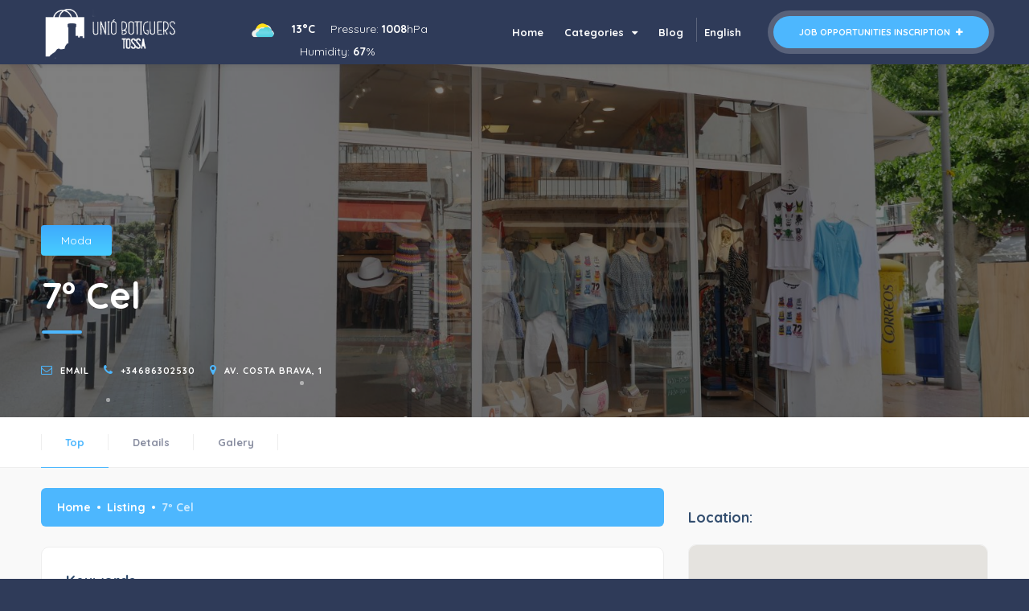

--- FILE ---
content_type: text/html; charset=utf-8
request_url: https://www.ubtossa.com/en/shop/7-cel-9
body_size: 4616
content:


<!DOCTYPE HTML>
<html lang="en">
    <head>
        <meta charset="UTF-8">
        <title>7º Cel</title>
        <meta name="title" content="7º Cel"/>
        <meta name="description" content="Accessories,Fashion,Woman fashion"/>	

    	<meta property="og:url" content="" />
    	<meta property="og:type" content="article" />
    	<meta property="og:title" content="7º Cel" />
    	<meta property="og:description" content="Accessories,Fashion,Woman fashion" />
    	<meta property="og:image" content="https://www.ubtossa.com/uploads/negocis/9-negocis-foto1.jpg" />

    	    <meta name="author" content="Blaupixel.com" />
    <meta name="language" content="en" />
    <meta name="identifier-url" content="https://www.ubtossa.com/" />
    <meta name="robots" content="index,follow" />

    <meta name="url" content="www.ubtossa.com" />
    <meta name="distribution" content="Global" />
    <meta name="rating" content="General" />
    <meta name="audience" content="All" />

    <meta name="geo.region" content="ES-CT" />
    <meta name="geo.placename" content="Tossa de Mar" />
    <meta name="geo.position" content="41.72698360804076;2.9174768078975633" />

    <meta http-equiv="cache-control" content="public, max-age=10800" />
    <meta name="viewport" content="width=device-width, initial-scale=1.0, minimum-scale=1.0, maximum-scale=1.0">

    <link rel="apple-touch-icon" sizes="57x57" href="imatges/favicon/apple-icon-57x57.png">
    <link rel="apple-touch-icon" sizes="60x60" href="imatges/favicon/apple-icon-60x60.png">
    <link rel="apple-touch-icon" sizes="72x72" href="imatges/favicon/apple-icon-72x72.png">
    <link rel="apple-touch-icon" sizes="76x76" href="imatges/favicon/apple-icon-76x76.png">
    <link rel="apple-touch-icon" sizes="114x114" href="imatges/favicon/apple-icon-114x114.png">
    <link rel="apple-touch-icon" sizes="120x120" href="imatges/favicon/apple-icon-120x120.png">
    <link rel="apple-touch-icon" sizes="144x144" href="imatges/favicon/apple-icon-144x144.png">
    <link rel="apple-touch-icon" sizes="152x152" href="imatges/favicon/apple-icon-152x152.png">
    <link rel="apple-touch-icon" sizes="180x180" href="imatges/favicon/apple-icon-180x180.png">
    <link rel="icon" type="image/png" sizes="192x192"  href="imatges/favicon/android-icon-192x192.png">
    <link rel="icon" type="image/png" sizes="32x32" href="imatges/favicon/favicon-32x32.png">
    <link rel="icon" type="image/png" sizes="96x96" href="imatges/favicon/favicon-96x96.png">
    <link rel="icon" type="image/png" sizes="16x16" href="imatges/favicon/favicon-16x16.png">
    <link rel="manifest" href="imatges/favicon/manifest.json">
    <meta name="msapplication-TileColor" content="#ffffff">
    <meta name="msapplication-TileImage" content="imatges/favicon/ms-icon-144x144.png">
    <meta name="theme-color" content="#ffffff">
    <base href="https://www.ubtossa.com/">
	<!--  
	<script type="text/javascript" src="rgpd/bpx-rgpd.min.js"></script>
	<script type="text/javascript" src="rgpd/init_en.js"></script>
    -->        
        <link rel="canonical" href="https://www.ubtossa.com/en/shop" /><link rel="alternate" hreflang="ca-ES" href="https://www.ubtossa.com/ca/shop/7-cel-9" /><link rel="alternate" hreflang="es-ES" href="https://www.ubtossa.com/es/shop/7-cel-9" /><link rel="alternate" hreflang="en" href="https://www.ubtossa.com/en/shop/7-cel-9" /><link rel="alternate" hreflang="fr" href="https://www.ubtossa.com/fr/shop/7-cel-9" />    	
        <link type="text/css" rel="stylesheet" href="css/reset.css?1648549215"><link type="text/css" rel="stylesheet" href="css/plugins.css?1648549215"><link type="text/css" rel="stylesheet" href="css/style.css?1708019764"><link type="text/css" rel="stylesheet" href="css/color.css?1648549215"><link type="text/css" rel="stylesheet" href="css/custom.css?1764173032">
        <!-- Global site tag (gtag.js) - Google Analytics -->
<script async src="https://www.googletagmanager.com/gtag/js?id=G-8HKH5L31DZ"></script>
<script>
  window.dataLayer = window.dataLayer || [];
  function gtag(){dataLayer.push(arguments);}
  gtag('js', new Date());

  gtag('config', 'G-8HKH5L31DZ', { cookie_flags: 'max-age=7200;SameSite=None;Secure' });
</script>

<script type="text/javascript" src="../_captura_evento.js"></script>    
    </head>
    <body>

        <div class="loader-wrap">
            <div class="pin"></div>
            <div class="pulse"></div>
        </div>

        <div id="main">

            <header class="main-header dark-header fs-header sticky">

				<div class="header-inner">
                    <div class="logo-holder">
                        <a href="en/index"><img src="imatges/logo.png" alt="Unió de botiguers de Tossa de Mar"></a>
                    </div>
                    <div id="temps" class="col-lg-4 temps px-3">
                        <ul class="pull-left list-inline">
                            <li class="list-inline-item"><span id="icono"></span></li>
                            <li class="list-inline-item"><span id="temp"></span></li>
                            <li class="list-inline-item"><span id="pres"></span></li>
                            <li class="list-inline-item"><span id="hum"></span></li>
                            <!-- <li><b>Qualitat de l'aire ::</b></li>
                            <li><span id="no2"></span></li>
                            <li><span id="pm10"></span></li>
                            <li><span id="o3"></span></li> -->
                        </ul>
                    </div>
                    <a href="en/inscription-cv" class="add-list">Job opportunities inscription <span><i class="fa fa-plus"></i></span></a>
                    <!-- nav-button-wrap--> 
                    <div class="nav-button-wrap color-bg">
                        <div class="nav-button">
                            <span></span><span></span><span></span>
                        </div>
                    </div>
                    <!-- nav-button-wrap end -->
                    <!-- navigation --> 
                    <div class="nav-holder main-menu">
                        <nav>
                            <ul>
                                <li>
                                    <a href="en/index" class="">Home </a>
                                </li>
                                <li class="upgrade">
                                    <a href="javascript:void(0);" class="">Categories <i class="fa fa-caret-down"></i></a>
                                    <ul>
										<li><a href="en/shops/art-gallery-19">Art Gallery</a></li><li><a href="en/shops/bags-and-accessories-34">Bags and accessories</a></li><li><a href="en/shops/beach-fishing-items-11">Beach / fishing items</a></li><li><a href="en/shops/butcher-charcuterie-32">Butcher / Charcuterie</a></li><li><a href="en/shops/catchpenny-jewelry-18">Catchpenny / Jewelry</a></li><li><a href="en/shops/cigar-store-16">Cigar store</a></li><li><a href="en/shops/cleaning-services-23">Cleaning services</a></li><li><a href="en/shops/enargy-41">Enargy</a></li><li><a href="en/shops/fashion-1">Fashion</a></li><li><a href="en/shops/feeding-7">Feeding</a></li><li><a href="en/shops/fish-shop-28">Fish shop</a></li><li><a href="en/shops/florist-20">Florist</a></li><li><a href="en/shops/footwear-10">Footwear</a></li><li><a href="en/shops/growshop-37">Growshop</a></li><li><a href="en/shops/hairdressing-aesthetics-14">Hairdressing / Aesthetics</a></li><li><a href="en/shops/hardware-store-21">Hardware store</a></li><li><a href="en/shops/home-decoration-13">Home / decoration</a></li><li><a href="en/shops/home-appliances-40">Home appliances</a></li><li><a href="en/shops/insurers-27">Insurers</a></li><li><a href="en/shops/local-producer-31">Local producer</a></li><li><a href="en/shops/optics-22">Optics</a></li><li><a href="en/shops/perfumery-15">Perfumery</a></li><li><a href="en/shops/pottery-36">Pottery</a></li><li><a href="en/shops/sale-rent-bicycles-26">Sale / rent bicycles</a></li><li><a href="en/shops/souvenirs-8">Souvenirs</a></li><li><a href="en/shops/telephony-38">Telephony</a></li><li><a href="en/shops/toys-9">Toys</a></li><li><a href="en/shops/travel-agency-30">Travel agency</a></li>                                       
                                    </ul>
                                </li>
								<li>
                                    <a href="en/news-tossa-shops" class="">Blog </a>
                                </li>
								                                <li class="dropdown">
                                    <a href="#" class="dropdown-toggle" data-toggle="dropdown" role="button" aria-expanded="false">English <span class="caret"></span></a>
                                    <ul class="dropdown-menu" role="menu">
                                        <!--<li class=""><a href="?newlang=ca&id=9" class="language" rel="ca">Català</a></li>
										<li class=""><a href="?newlang=es&id=9" class="language" rel="es">Castellano</a></li>
                                        <li class="hidden"><a href="?newlang=en&id=9" class="language" rel="en">English</a></li>
                                        <li class=""><a href="?newlang=fr&id=9" class="language" rel="fr">Française</a></li>-->
										<li class=""><a href="ca/comers" class="language" rel="ca">Català</a></li>
										<li class=""><a href="es/comercio" class="language" rel="es">Castellano</a></li>
                                        <li class="hidden"><a href="en/shop" class="language" rel="en">English</a></li>
                                        <li class=""><a href="fr/magasin" class="language" rel="fr">Française</a></li>
										
                                    </ul>
                                </li>
                            </ul>
                        </nav>
                    </div>
                    <!-- navigation  end -->
                </div>            
            </header>
	
            <div id="wrapper">
                <!--  content  --> 
                <div class="content">
                    <!--  section  --> 
                    <section class="parallax-section single-par list-single-section" data-scrollax-parent="true" id="sec1">
                        <div class="bg par-elem" data-bg="https://www.ubtossa.com/uploads/negocis/9-negocis-foto1.jpg" data-scrollax="properties: { translateY: '30%' }"></div>
                        <div class="overlay"></div>
                        <div class="bubble-bg"></div>
                        <div class="list-single-header absolute-header fl-wrap">
                            <div class="container">
                                <div class="list-single-header-item">
                                    <div class="list-single-header-item-opt fl-wrap">
                                        <div class="list-single-header-cat fl-wrap">
                                            <a href="#">Moda</a>
                                            <!-- <span>Obert ara<i class="fa fa-check"></i></span> -->
                                        </div>
                                    </div>
                                    <h1>7º Cel</h1>
                                    <span class="section-separator"></span>

                                    <div class="clearfix"></div>
                                    <div class="row">
                                        <div class="col-md-6">
                                            <div class="list-single-header-contacts fl-wrap">
                                                <ul>
                                                    <li class="hidden"><a href="" target="_blank" rel="nofollow noreferrer noopener"><i class="fa fa-facebook-f"></i> </a></li>
                                                    <li class="hidden"><a href="" target="_blank" rel="nofollow noreferrer noopener"><i class="fa fa-twitter-square"></i> </a></li>
                                                    <li class="hidden"><a href="" target="_blank" rel="nofollow noreferrer noopener"><i class="fa fa-instagram"></i> </a></li>
                                                    <li class="hidden"><i class="fa fa-globe"></i><a href="" target="_blank" rel="nofollow noreferrer noopener">Web</a></li>
                                                    <li class=""><i class="fa fa-envelope-o"></i><a href="mailto:noeliaperezcolom@hotmail.com">email</a></li>

                                                    <li class=""><i class="fa fa-phone"></i><a href="tel:+34686302530">+34686302530</a></li>
                                                    <li><i class="fa fa-map-marker"></i><a href="#">Av. Costa Brava, 1</a></li>
                                                </ul>
                                            </div>
                                        </div>
                                        
                                    </div>
                                </div>
                            </div>
                        </div>
                    </section>
                    <!--  section end --> 
                    <div class="scroll-nav-wrapper fl-wrap">
                        <div class="container">
                            <nav class="scroll-nav scroll-init">
                                <ul>
                                    <li><a class="act-scrlink" href="#sec1">Top</a></li>
                                    <li><a href="#sec2">Details</a></li>
                                    <li><a href="#sec3">Galery</a></li>
                                </ul>
                            </nav>
                            <!-- <a href="#" class="save-btn"> <i class="fa fa-heart"></i> Save </a> -->
                        </div>
                    </div>
                    <!--  section  --> 
                    <section class="gray-section no-top-padding">
                        <div class="container">
                            <div class="row">
                                <div class="col-md-8">
                                    <div class="list-single-main-wrapper fl-wrap" id="sec2">
                                        <div class="breadcrumbs gradient-bg  fl-wrap"><a href="index.php">Home</a><a href="#">Listing</a><span>7º Cel</span></div>
                                        
<!--                                         <div class="list-single-main-media fl-wrap">
                                            <img src="images/all/1.jpg" class="respimg" alt="">
                                            <a href="https://vimeo.com/70851162" class="promo-link gradient-bg image-popup"><i class="fa fa-play"></i><span>Promo Video</span></a>
                                        </div> -->
                                        <div class="list-single-main-item fl-wrap">
                                            <!--<div class="list-single-main-item-title fl-wrap">
                                                <h3>Sobre el negoci </h3>
                                            </div>
                                            <p></p>

                                            <span class="fw-separator"></span>-->
                                            <div class="list-single-main-item-title fl-wrap">
                                                <h3>Keywords</h3>
                                            </div>
                                            <div class="list-single-tags tags-stylwrap">
                                                <a href="llistat.php?keywords=Accessories">Accessories</a><a href="llistat.php?keywords=Fashion">Fashion</a><a href="llistat.php?keywords=Woman fashion">Woman fashion</a>																						
                                            </div>
                                        </div>

                                        <div class="list-single-main-item fl-wrap" id="sec3">
                                            <div class="list-single-main-item-title fl-wrap">
                                                <h3>Image gallery</h3>
                                            </div>
                                            <!-- galeria-items   -->
                                            <div class="gallery-items grid-small-pad  list-single-gallery three-coulms lightgallery">
                                                <!-- 1 -->
                                                <div class="gallery-item">
                                                    <div class="grid-item-holder">
                                                        <div class="box-item">
                                                            <img  src="https://www.ubtossa.com/uploads/negocis/9-negocis-foto1.jpg" alt="">
                                                            <a href="https://www.ubtossa.com/uploads/negocis/9-negocis-foto1.jpg" class="gal-link popup-image"><i class="fa fa-search"></i></a>
                                                        </div>
                                                    </div>
                                                </div>
                                                <!-- 2 -->
                                                <div class="gallery-item">
                                                    <div class="grid-item-holder">
                                                        <div class="box-item">
                                                            <img  src="https://www.ubtossa.com/uploads/negocis/9-negocis-foto2.jpg" alt="">
                                                            <a href="https://www.ubtossa.com/uploads/negocis/9-negocis-foto2.jpg" class="gal-link popup-image"><i class="fa fa-search"></i></a>
                                                        </div>
                                                    </div>
                                                </div>
                                                <!-- 3 -->
                                                <div class="gallery-item">
                                                    <div class="grid-item-holder">
                                                        <div class="box-item">
                                                            <img  src="https://www.ubtossa.com/uploads/negocis/9-negocis-foto3.jpg" alt="">
                                                            <a href="https://www.ubtossa.com/uploads/negocis/9-negocis-foto3.jpg" class="gal-link popup-image"><i class="fa fa-search"></i></a>
                                                        </div>
                                                    </div>
                                                </div>
                                                <!-- 4 -->
                                                <div class="gallery-item">
                                                    <div class="grid-item-holder">
                                                        <div class="box-item">
                                                            <img src="https://www.ubtossa.com/uploads/negocis/9-negocis-foto4.jpg" alt="">
                                                            <a href="https://www.ubtossa.com/uploads/negocis/9-negocis-foto4.jpg" class="gal-link popup-image"><i class="fa fa-search"></i></a>
                                                        </div>
                                                    </div>
                                                </div>
                                                <!-- 5 -->
                                                <div class="gallery-item">
                                                    <div class="grid-item-holder">
                                                        <div class="box-item">
                                                            <img src="https://www.ubtossa.com/uploads/negocis/9-negocis-foto5.jpg" alt="">
                                                            <a href="https://www.ubtossa.com/uploads/negocis/9-negocis-foto5.jpg" class="gal-link popup-image"><i class="fa fa-search"></i></a>
                                                        </div>
                                                    </div>
                                                </div>
                                                <!-- 6 -->
                                                <div class="gallery-item">
                                                    <div class="grid-item-holder">
                                                        <div class="box-item">
                                                            <img src="https://www.ubtossa.com/uploads/negocis/9-negocis-foto6.jpg" alt="">
                                                            <a href="https://www.ubtossa.com/uploads/negocis/9-negocis-foto6.jpg" class="gal-link popup-image"><i class="fa fa-search"></i></a>
                                                        </div>
                                                    </div>
                                                </div>
                                            </div>                               
                                        </div>

                                    </div>
                                </div>


                                <div class="col-md-4">
                                    <div class="box-widget-wrap">
										

                                        <div class="box-widget-item fl-wrap">
											
                                            <div class="box-widget-item-header">
                                                <h3>Location: </h3>
                                            </div>
                                            <div class="box-widget">
                                                <div class="map-container">
                                                    <div id="singleMap" data-latitude="41.720142" data-longitude="2.932066" data-mapTitle="7º Cel"></div>
                                                </div>
                                                <div class="box-widget-content">
                                                    <div class="list-author-widget-contacts list-item-widget-contacts">
                                                        <ul>
                                                            <li><span><i class="fa fa-map-marker"></i> </span> <a href="#">Av. Costa Brava, 1</a></li>
                                                            <li class=""><span><i class="fa fa-phone"></i> </span> <a href="tel:+34686302530">+34686302530</a></li>
                                                            <li class=""><span><i class="fa fa-envelope-o"></i> </span> <a href="mailto:noeliaperezcolom@hotmail.com">Send email</a></li>
                                                           
                                                        </ul>
                                                    </div>
                                                </div>
                                            </div>
                                        </div>		
                                        <div class="box-widget-item fl-wrap">
                                            <div class="box-widget-item-header">
                                                <h3>Our schedule: </h3>
                                            </div>
                                            <div class="box-widget opening-hours">
                                                <div class="box-widget-content">
                                                    <ul>
                                                                                                            <li></li>
                                                        <li class=""><span class="opening-hours-day">Monday </span><span class="opening-hours-time">10:00 - 18:00</span></li>
                                                        <li class=""><span class="opening-hours-day">Tuesday </span><span class="opening-hours-time">10:00 - 18:00</span></li>
                                                        <li class=""><span class="opening-hours-day">Wednesday </span><span class="opening-hours-time">10:00 - 18:00</span></li>
                                                        <li class=""><span class="opening-hours-day">Thursday </span><span class="opening-hours-time">10:00 - 18:00</span></li>
                                                        <li class=""><span class="opening-hours-day">Friday </span><span class="opening-hours-time">10:00 - 18:00</span></li>
                                                        <li class=""><span class="opening-hours-day">Saturday </span><span class="opening-hours-time">10:00 - 18:00</span></li>
                                                        <li class=""><span class="opening-hours-day">Sunday </span><span class="opening-hours-time">10:00 - 18:00</span></li>
                                                        
                                                    </ul>
                                                </div>
                                            </div>
                                        </div>				
                                    </div>
                                </div>

                            </div>
                        </div>
                    </section>
                    <div class="limit-box fl-wrap"></div>

                </div>
            </div>

            <footer class="sub-footer fl-wrap">
                    <div class="container">
                        <div class="row">
                            <div class="col-md-2">
                                <div class="about-widget">
                                    <img src="imatges/logo-generalitat.png" alt="">
                                </div>
                            </div>
                            <div class="col-md-8">
                                <div class="copyright"> &#169; 2022-2026 Unió de botiguers de Tossa de Mar. Tots els drets reservats. | <a href="en/legal-note">Privacy Policy and Cookies</a> <br> <a href="https://www.blaupixel.com" target="_blank" rel="nofollow noreferrer noopener">Web design and programming: Blaupixel.com</a></div>
                            </div>
                            <div class="col-md-2">
                                <div class="footer-social">
                                    <ul>
                                        <li><a href="https://www.facebook.com/uniodebotiguerstossa" target="_blank" rel="nofollow noreferrer noopener"><i class="fa fa-facebook-official"></i></a></li>
                                        <li><a href="https://www.instagram.com/uniobotiguerstossa" target="_blank" rel="nofollow noreferrer noopener"><i class="fa fa-instagram"></i></a></li>
                                    </ul>
                                </div>
                            </div>
                        </div>
                    </div>
                
            </footer>

            <a class="to-top"><i class="fa fa-angle-up"></i></a>
			
        </div>

        <script type="text/javascript" src="js/jquery.min.js"></script>
        <script type="text/javascript" src="js/plugins.js"></script>
        <script type="text/javascript" src="js/scripts.js"></script>   
        <script src="https://maps.googleapis.com/maps/api/js?key=AIzaSyAkQkoQdcEUjnpi8d1JqGG2U5VSj9OhDmE&libraries=places&callback=initAutocomplete"></script>
        <script type="text/javascript" src="js/map_infobox.js"></script>
        <script type="text/javascript" src="js/markerclusterer.js"></script>  
        <script type="text/javascript" src="js/maps.js"></script>
        <script type="text/javascript">
            var _PRESSIO = "Pressure";
            var _HUMITAT = "Humidity";
        </script>
        <script type="text/javascript" src="js/custom.js"></script>
    </body>
</html>

--- FILE ---
content_type: text/css
request_url: https://www.ubtossa.com/css/color.css?1648549215
body_size: 1914
content:
@charset "utf-8";
/*--
	Color styles
--*/
 .info-button:hover , .footer-social li a  , .lost_password a:hover , .nav-holder nav li a.act-link  , .nav-holder nav li a:hover ,   .testi-text:before , .testi-text:after , #footer-twiit  .timePosted a:before , .map-popup-location-phone i , .map-popup-location-info i , .dark-header .nav-holder nav li ul a:hover , .main-register h3 span strong , .main-register label i , .listsearch-header h3 span , .listing-view-layout li  a.active  , .listsearch-input-text   label i , .distance-title i , .listsearch-input-item i , .filter-tags input:checked:after , .more-filter-option:hover , .distance-title span  , .selectbox li.selected , .mapzoom-in:hover  , .mapzoom-out:hover , .footer-widget .widget-posts-date , .listsearch-input-text a.loc-act , .list-single-header-contacts li i , .viewed-counter i , .list-single-header-column .custom-scroll-link i  , .list-single-header-cat span i , .scroll-nav-wrapper .scroll-nav li a.act-scrlink , .listing-features li i  , .list-author-widget-contacts  li span i , .list-author-widget-contacts  li a:hover  , .current-status i , .scroll-nav-wrapper .save-btn i , .list-single-contacts li i , .list-post-counter.single-list-post-counter i , .reviews-comments-item-date i , .list-single-main-item-title span , .custom-form label i , .custom-form .quantity span i   , .box-widget.widget-posts   .widget-posts-date i , .box-widget.widget-posts .widget-posts-descr a:hover , .team-social li a , .team-info h3 a:hover ,.section-title h2 a , section.color-bg .header-sec-link a:hover , .user-profile-menu li a.user-profile-act , .user-profile-menu li a:hover , .log-out-btn , .pass-input-wrap span , .header-user-name:before , .header-user-menu ul li a:hover , .reply-mail a , .dashboard-message-text h4 span , .profile-edit-page-header .breadcrumbs span , .profile-edit-page-header .breadcrumbs a:hover , .reviews-comments-item-link , .fuzone:hover .fu-text i  ,  .radio input[type="radio"]:checked + span:before , .booking-details a , .booking-details span.booking-text , .dashboard-listing-table-address i , .post-opt li i , .list-single-main-item-title  h3 a:hover , .post-opt li a:hover , .post-link i , .post-link:hover  , .tl-text i , .tl-text  h3   , .features-box .time-line-icon i , .features-box h3 , .images-collage-title span  , .process-item .time-line-icon i , .card-post-content h3 a:hover  , .card-listing  .list-post-counter i , .section-subtitle  , .process-item:hover .process-count  , .footer-contacts li i , .main-search-input-item.location a , .card-listing .geodir-category-location i  , .show-reg-form:hover , .show-search-button i , .menusb   li  a i , .menusb a.back:before , .menusb a.act-link , .sp-cont  , .list-single-tags a:hover , .card-listing .geodir-category-content h3 a:hover , #footer-twiit a:hover , .subscribe-message.error a  , .share-holder.hid-share .share-container  .share-icon , .footer-contacts li a:hover , .listing-title  a:hover  , #contact-form #message p strong , .claim-widget-link a  , .dashboard-list-box.activities  .dashboard-message-text i , .flatWeatherPlugin ul.wiForecasts li.wi , .chat-widget-button i , .chat-widget_input button , .scrollContorl i {
	color:#4DB7FE;
}
.navslide-wrap , .slide-progress , nav li  a.act-link:before , .hs-nav  .navslide-wrap.next-slide-wrap a , .folio-counter , .add-list ,  .section-separator:before , .listing-carousel-wrap  .swiper-pagination .swiper-pagination-bullet.swiper-pagination-bullet-active , .card-btn:hover,  .footer-widget #subscribe-button , .custom-form .log-submit-btn  , .add-list , .parallax-section .section-separator:before    , .sw-btn , .color-bg , .mapzoom-in , .mapzoom-out , .infoBox-close ,  .close-reg  , .header-search-button , .listing-view-layout li  a  , .listsearch-input-item .selectbox , .rangeslider__fill , .fs-map-btn , .more-filter-option span , .back-to-filters , .back-to-filters span  , .pin , .load-more-button , .footer-menu  li:before , .pagination a.current-page, .pagination a:hover , .section-title .breadcrumbs a:before  , .showshare , .scroll-nav-wrapper .scroll-nav li a:before , .list-single-main-wrapper .breadcrumbs   , .list-widget-social li a , .btn.transparent-btn:hover , .btn.flat-btn  , .accordion a.toggle.act-accordion , .custom-form .quantity input.qty , .widget-posts-link span , .box-item a.gal-link  , .custom-form .selectbox , .photoUpload , .user-profile-menu li a span , .tabs-menu  li.current a , .tabs-menu  li a:hover , .header-social li a:hover , .main-search-button , .selectbox li:hover , .color-overlay , .trs-btn , .testi-counter , .to-top , .header-sec-link a , .card-btn ,  .profile-edit-page-header .breadcrumbs a:before   , .dashboard-listing-table-opt li  a.del-btn , .search-widget .search-submit , .box-widget-item .list-single-tags a , .reviews-comments-item-text .new-dashboard-item:hover , .step-item  , .video-box-btn , .slick-dots li.slick-active button , .time-line-container:before  , .error-wrap form   .search-submit , .testimonials-carousel .slick-current .testimonilas-text , .cs-social li a , .cs-countdown-item:before , .listing-counter , .price-head , .price-link , .sp-cont:hover , .cluster div , .lg-actions .lg-next, .lg-actions .lg-prev , .log-out-btn:hover  , .map-popup-category , .mapnavigation a:hover  , .listsearch-input-item .nice-select , .listsearch-input-item .nice-select .list li.selected.focus ,  .listsearch-input-item .nice-select .list li:hover ,  .listsearch-input-item .nice-select .list li.selected , .custom-form .nice-select .list li:hover , .custom-form .nice-select .list li.selected , .custom-form .nice-select , .header-search-select-item .nice-select .list li:hover , .header-search-select-item .nice-select .list li.selected , .main-search-input-item  .nice-select .list li:hover , .main-search-input-item  .nice-select .list li.selected , .pac-item:hover   {
	background:#4DB7FE;
}
.listing-view-layout li  a.active , .rangeslider__handle , .list-author-widget-text .btn  , .btn.transparent-btn , .log-out-btn   , blockquote , .cluster div:before , .header-search-select-item .nice-select:after  , .main-search-input-item  .nice-select:after  {
	border-color:#4DB7FE;
}
.listing-rating i {
	color:#FACC39;
}
.gradient-bg , .listing-geodir-category  ,     .list-single-header-cat a , .box-widget-item .list-single-tags a:hover  , .nav-holder nav li a:before{
  background-color: #3EAAFD;
  background: -webkit-gradient(linear, 0% 0%, 0% 100%, from(#3EAAFD), to(#49CEFF));
  background: -webkit-linear-gradient(top, #3EAAFD, #49CEFF);
  background: -moz-linear-gradient(top, #3EAAFD, #49CEFF);
  background: -ms-linear-gradient(top, #3EAAFD, #49CEFF);
  background: -o-linear-gradient(top, #3EAAFD, #49CEFF);
}

--- FILE ---
content_type: application/javascript; charset=utf-8
request_url: https://www.ubtossa.com/js/custom.js
body_size: 1403
content:
$(document).ready(function() {
  const key = '2409b1be507f952e5d55ac822a1b4b43';
  if(key=='') document.getElementById('temp').innerHTML = ('Cal una api key!');

  function weatherBallon( cityID ) {
	  if(typeof fetch!='undefined'){
		fetch('https://api.openweathermap.org/data/2.5/weather?id=' + cityID+ '&appid=' + key+ '&lang=ca')  
		.then(function(resp) { return resp.json() }) // Convert data to json
		.then(function(data) {
		  drawWeather(data);
		})
		.catch(function() {
		  // catch any errors
		});
	  }
  }

  function drawWeather( d ) {
    var temp = Math.round(parseFloat(d.main.temp)-273.15);
    var pres = d.main.pressure;
    var hum = d.main.humidity;
    var fahrenheit = Math.round(((parseFloat(d.main.temp)-273.15)*1.8)+32);
    var description = d.weather[0].description;
    var icon = d.weather[0].icon;
    
    //console.log(d);
    
    //document.getElementById('description').innerHTML = description;
    document.getElementById('temp').innerHTML = '<b>' + temp + '&deg;C</b>';
    document.getElementById('pres').innerHTML = _PRESSIO + ': <b>' + pres + '</b>hPa';
    document.getElementById('hum').innerHTML = _HUMITAT + ': <b>' + hum + '</b>%';
    //document.getElementById('tempMin').innerHTML = tempMin;
    //document.getElementById('tempMax').innerHTML = tempMax;
    document.getElementById('icono').innerHTML = '<img src="//openweathermap.org/themes/openweathermap/assets/vendor/owm/img/widgets/'+icon+'.png" width="35" height="35" alt="Temps a Hostalric, ES">';

  /*
    if( description.indexOf('rain') > 0 ) {
      document.body.className = 'rainy';
    } else if( description.indexOf('cloud') > 0 ) {
      document.body.className = 'cloudy';
    } else if( description.indexOf('sunny') > 0 ) {
      document.body.className = 'sunny';
    } else {
      //document.body.className = 'clear';
    }
    */
  }
/* Per index UV, però marca valors no correctes, No el mostrarem */
  function uvBallon( lat,lon ) {
    fetch('https://api.openweathermap.org/data/2.5/uvi?lat=' + lat + '&lon=' + lon + '&appid='+ key)  
    .then(function(resp) { return resp.json() }) // Convert data to json
    .then(function(data) {
      drawUV(data);
    })
    .catch(function() {
      // catch any errors
    });
  }

  function drawUV( u ) {
    var uv = u.value;
    //document.getElementById('uv').innerHTML = 'UV: <strong>' + uv + '</strong>';
    console.log(u);
  }

  function airP( lat,lon ) {
    fetch('https://api.openweathermap.org/data/2.5/air_pollution?lat=' + lat + '&lon=' + lon + '&appid='+ key)  
    .then(function(resp) { return resp.json() }) // Convert data to json
    .then(function(data) { drawAirP(data); })
    .catch(function() {
      // catch any errors
    });
  }

  function drawAirP( list ) {
    var no2 = list.list[0].components.no2; //dioxido de nitrógeno
    var pm10 = list.list[0].components.pm10; //Concentración de particulas
    var o3 = list.list[0].components.o3; //Ozono
    var co = list.list[0].components.co; //Monoxido de carbono
    var aqi = list.list[0].main.aqi; //Índex de qualitat de l’aire. Valors possibles: 1, 2, 3, 4, 5. On 1 = Bé, 2 = Just, 3 = Moderat, 4 = Poc saludable, 5 = No saludable.

    if (no2<=50)
      console.log('no2 > bo');
    else if (no2>51 || no2<100)
      console.log('no2 > just');
    else if (no2>101 || no2<200)
      console.log('no2 > moderat');
    else if (no2>201 || no2<400)
      console.log('no2 > poc saludable');
    else if (no2>401)
      console.log('no2 > no saludable');

    if (co<=4.4)
      console.log('co > bo');
    else if (co>4.5 || co<9.4)
      console.log('co > moderat');
    else if (co>9.5 || co<12.4)
      console.log('co > poc saludable');
    else if (co>12.5 || co<15.4)
      console.log('co > no saludable');
    else if (co>15.5)
      console.log('co > perillós');


    document.getElementById('no2').innerHTML = 'NO<sub>2</sub>: <strong>' + no2 + '</strong> μg/m<sup>3</sup>';
    document.getElementById('pm10').innerHTML = 'PM<sub>10</sub>: <strong>' + pm10 + '</strong> μg/m<sup>3</sup>';
    document.getElementById('o3').innerHTML = 'O<sub>3</sub>: <strong>' + o3 + '</strong> μg/m<sup>3</sup>';
    //document.getElementById('co').innerHTML = 'CO: <strong>' + co + '</strong> μg/m<sup>3</sup>';
    //console.log(list.list[0]);
    //console.log(list.list[0].main.aqi); //Índex de qualitat de l’aire. Valors possibles: 1, 2, 3, 4, 5. On 1 = Bé, 2 = Just, 3 = Moderat, 4 = Mala, 5 = Molt pobra.
  }

  window.onload = function() {
    weatherBallon( 6534156 );
    airP( 41.7433962,2.6311023 );
    //uvBallon( 41.83,2.89 );
  }
});